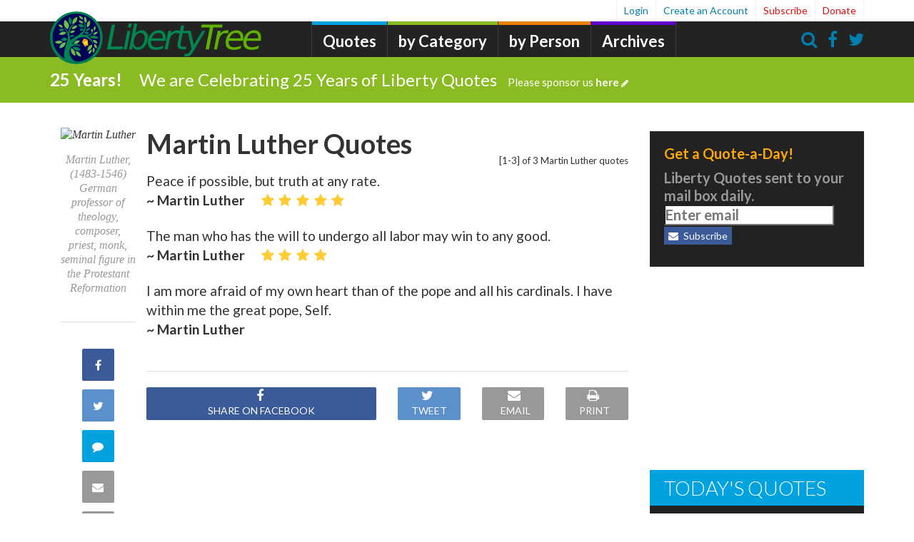

--- FILE ---
content_type: text/html;charset=UTF-8
request_url: http://libertytree.ca/quotes_by/martin+luther
body_size: 12360
content:
<!DOCTYPE html PUBLIC "-//W3C//DTD XHTML 1.0 Strict//EN" "http://www.w3.org/TR/xhtml1/DTD/xhtml1-strict.dtd">
<html xmlns="http://www.w3.org/1999/xhtml" lang="en" xml:lang="en">
<head>
<script type="text/javascript">if(!navigator.cookieEnabled)window.location.href="http://libertytree.ca/quotations.nsf/QuotesBy.xsp?action=openDocument\u0026akey=martin+luther\u0026SessionID=5A867C89DDBD650ECA3B5063D5BBA3B173C7576F";</script>
<title>Quotes by Martin Luther - Liberty Quotes</title>
<link rel="SHORTCUT ICON" href="/quotations.nsf/../../quotes.nsf/LibertyTreeLantern.ico" />
<script type="text/javascript">var dojoConfig = {locale: 'en-us'};</script>
<script type="text/javascript" src="/xsp/.ibmxspres/dojoroot-1.9.7/dojo/dojo.js"></script>
<script type="text/javascript" src="/xsp/.ibmxspres/dojoroot-1.9.7/ibm/xsp/widget/layout/layers/xspClientDojo.js"></script>
<meta http-equiv="Content-Type" content="text/html; charset=utf-8" />
<meta name="Language" content="en-us" />
<meta name="robots" content="all,index,follow" />
<meta name="GOOGLEBOT" content="all,index,follow" />
<meta name="keywords" content="Martin Luther quotes, quotations by Martin Luther" />
<meta name="Description" content="Martin Luther quotes, quotations by Martin Luther" />
<meta property="og:site_name" content="LibertyQuotes" />
<meta property="og:type" content="article" />
<meta property="og:url" content="http://libertytree.ca/quotes_by/martin+luther" />
<meta name="rating" content="General" />
<meta name="distribution" content="Global" />
<meta name="author" content="libertytree.ca" />
<meta name="copyright" content="libertytree.ca 2018 - all rights reserved" />
<meta name="Revisit-After" content="5 Days" />
<link rel="stylesheet" type="text/css" href="/quotations.nsf/font-awesome/css/font-awesome.min.css" />
<link rel="stylesheet" type="text/css" href="/quotations.nsf/custom.css" />
<meta name="viewport" content="width=device-width, initial-scale=1.0, maximum-scale=1.0, minimum-scale=1.0, user-scalable=yes, minimal-ui" />
<link href="/font-awesome/css/font-awesome.min.css" rel="Stylesheet" type="text/css" />
</head>
<body>
<form id="view:_id1" method="post" action="/quotations.nsf/QuotesBy.xsp?action=openDocument&amp;akey=martin+luther" enctype="multipart/form-data">
<link href="//maxcdn.bootstrapcdn.com/bootstrap/3.0.0/css/bootstrap.min.css" rel="stylesheet" type="text/css" /><script src="//ajax.googleapis.com/ajax/libs/jquery/1.12.0/jquery.min.js"></script><script src="//maxcdn.bootstrapcdn.com/bootstrap/3.0.0/js/bootstrap.min.js"></script><script src="//libertytree.ca/js/initial.js"></script><script src="//libertytree.ca/quotes.nsf/main.js"></script><link href="//libertytree.ca/css/ccsite.css" rel="stylesheet" type="text/css" /><style>
		.ui-dialog { background-color: white; background-image: none; }

		.prodad{ display:block; margin-bottom:20px; overflow:hidden; padding:1em; }

		.galleryResContainer { background-color:#fff; border:1px solid rgba(218,218,218,.4); text-align:center; margin-bottom:30px; min-width:235px;
		width:100%; cursor:pointer; height:300px; border-radius:2px; }


		.galleryResContainer { display:inline-block; }

		.galleryResContainerInner { text-align:center; }

		.imgCont { z-index:1; position:relative; max-height:185px; width:100%; overflow:hidden; }

		.resultItemImg { border-top-left-radius:7px; border-top-right-radius:7px; max-width:100%; height:178px; background-size:auto 100%;
		background-repeat:no-repeat; background-position:center; overflow:hidden; } img { border:0; } img { vertical-align:middle; } .mymarkIco {
		width:auto; position:absolute; top:15px; margin-right:10px; height:26px; }

		.myMarkIcodescktop { right:0; z-index:3; margin-top:-3px; position:absolute; display:none; width:auto; position:absolute; top:15px;
		margin-right:10px; height:18px; }

		.marketitem { height:17px; float:left; margin-left:6px; font-size:12px; color:#363636; margin-top:2px; fill:#363636; }

		.marketitem svg { vertical-align:middle; margin-bottom:3px; margin-left:2px; }

		svg:not(:root) { overflow:hidden; }

		.resultitemtxt { height:65px; }

		.glryTitle { text-align:left; font-size:12px; font-weight:normal; height:37px; overflow:hidden; width:100%; color:#6a7575; padding:5px; }

		.resultitemtbl { height:30px; }

		.resultitemtbl .itemInformation{ float:left; text-align:center; display:inline-block; font-size:12px; font-style:italic; color:#6a7575;
		width:auto; border-right:1px solid #d8dcdd; padding:0 9px; }

		.resultitembtm { position:relative; height:22px; overflow:hidden; text-align:left; }

		.resultitembtm .price { color:#6a7575; margin-top:2px; margin-left:10px; font-size:14px; text-decoration:none; font-weight:bold; }

		.resultitembtm .listPrice { margin-top:4px; font-size:12px; color:#7e7e7e; text-decoration:line-through; margin-left:6px; }

		.resultitembtm .storeName { height:17px; font-size:12px; color:#6a7575; font-weight:bold; float:right; margin-right:10px; max-width:100px;
		overflow:hidden; white-space:nowrap; text-overflow:ellipsis; }

		.grabs { display:inline-block; position:relative; border:1px solid rgba(200,200,200,.8); vertical-align:middle; width:100%; height:205px;
		margin:0 0 30px 0; }

		.grabsBackgroundImage{ position:absolute; height:100%; width:100%; background-position:center; background-repeat:no-repeat;
		background-size:100%; }

		.grabsDiscountOFF { position:absolute; top:6px; left:-8px; width:75px; height:35px; color:#fff; background-repeat:no-repeat;
		background-size:100%; text-align:center; font-family:roboto; font-size:16px; font-weight:500; padding-top:5px; z-index:1; }

		.grabsHover { display:none; } .grabsDetails { margin-top:50px; text-align:center; } .grabs:hover .grabsBackgroundImage { opacity:.2;
		background-size:112%; transition-duration:300ms; }

		.grabs:hover .grabsHover { display:block; } .grabsTitle { font-size:24px; font-weight:500; color:#363636; padding:0 8px; z-index:2;
		position:relative; }

		.grabsName { font-size:15px; font-weight:bold; color:#fff898; z-index:2; position:absolute; bottom:30px; left:0; padding:3px; min-height:25px;
		width:100%; background-color:#5a9ada; text-align:center; }

		.grabsPrices { position:absolute; bottom:30px; left:0; padding:3px; min-height:25px; width:100%; color:#363636; background-color:#ededed;
		text-align:center; } .grabsListPrice { margin-right:8px; font-size:13px; text-decoration:line-through; } .grabsPrice { font-size:18px;
		font-weight:bold; } .grabsStoreName { position:absolute; right:10px; top:0; height:29px; width:90px; text-align:right; font-weight:500; }
		.grabsStoreNameText { position:absolute; width:100%; top:10px; left:0; font-size:14px; }

		.stuccuOrangeText { color:#ee5630; }

		.grabsLink { position:absolute; right:0; bottom:0; height:30px; width:100%; background-color:#006698; }

		.grabsLink.black { background-color:#363636; } .grabsShopNow { position:absolute; width:100%; top:7px; right:0; font-size:15px;
		font-weight:500; color:#fff; }
		
		
		
		/* Rating Star Widgets Style */
		.rating-stars ul {
		  list-style-type:none;
		  padding:0;
		  
		  -moz-user-select:none;
		  -webkit-user-select:none;
		}
		.rating-stars ul > li.star {
		  display:inline-block;
		  
		}
		
		/* Idle State of the stars */
		.rating-stars ul > li.star > i.fa {
		  font-size:2.5em; /* Change the size of the stars */
		  color:#ccc; /* Color on idle state */
		}
		
		/* Hover state of the stars */
		.rating-stars ul > li.star.hover > i.fa {
		  color:#FFCC36;
		}
		
		/* Selected state of the stars */
		.rating-stars ul > li.star.selected > i.fa {
		  color:#FF912C;
		}
		
		.rating-stars ul > li.star.selected > i.fa-thumbs-down, .rating-stars2 ul > i.fa-thumbs-down {
		    color: #FF6464;
		}
		
		li.star {font-size: 8px;}
		
		.rating-stars, .rating-stars2 {
			display: inline-block;
  		 	margin-right: 0.5em;
  		 }
  		
  		.rating-widget {
  			margin-top:.5em;
  		}
  		
  		.rating-stars2 ul > li.star {
		    display: inline-block;
		}
		#stars2 > .fa-star {color: #FFCC36;}
		#stars3 > .fa-star {color: #FFCC36;}
		
		.comment-menu ul > li {
		    display: inline-block;
		    cursor: pointer;
		}
    
    .article-more .btn {
	    padding-top: 0px;
	    padding-bottom: 2px;
    }
    
    #ul2 > span {
    	font-size:.8em;
    }
    
    .hovervote span.vote-up:hover, .hovervote span.count-up:hover {
	  color:rgba(0, 142, 67, .9)!important;
	}
	.hovervote span.vote-down:hover, .hovervote span.count-down:hover {
	  color:rgba(200,39,59,.9)!important;
	}
	
	.star i.fa-thumbs-down:hover {
	  color:rgba(200,39,59,.9)!important;
	}
	

	.count-up,   .control-up {color: rgba(0, 142, 67, .5);}
	.count-down, .control-down {color:rgba(200, 39, 59, .5);}
	
	.timeline-comment-header-text {
    	max-width: none;
    	padding-top: 5px;
   		padding-bottom: 0px;
   		font-size:14px;
    }
    
    .timeline-comment-header-author {
	    color: #555;
	}
    
    .timeline-reply-header-author, .timeline-reply-header-timestamp {
	    color: #555;
	    font-size:14px;
	    font-weight: bold;
	}
	
	.timeline-reply-header-replyto, .timeline-reply-header-timestamp {
	    color: rgb(118, 118, 118);
	    font-size:12px;
	    font-weight: bold;
	}
    
    .timeline-comment-header .timestamp, .timeline-reply-header-timestamp {
	    margin-left:1em;
	}
	
	.inputReplyHTML {
		height:250.0px;
		
	}
	
	.discussion-item-header > p {
		margin-top:.5em;
		color:#333;
	}
	
	.set-reply-width { padding-left: 63px; }  
	
	.discussion-reply-icon {
	    float: left;
	    width: 32px;
	    height: 32px;
	    margin-top: -7px;
	    margin-left: -40px;
	    line-height: 28px;
	    color: #767676;
	    text-align: center;
	   
	    padding-top: 2px;
	}
	
	.article-inline-author .author {
	    font-family: inherit;
	    text-align: left;
	    font-style: normal;
	}
	
	.article-inline-author .author .author-name {
	    display: inline-block;
	    font-size:28px;
	    font-weight:600;
	    line-height: 1;
	    color: #006388;
	    margin-bottom: 10px;
	    word-break: break-word;
	}
	
	.article-inline-author .author .author-byline {
	    display: inline-block;
	    font-size:20px;
	    line-height: 1;
	    color: #347a94;
	    margin-bottom: 10px;
	    word-break: break-word;
	}
	
	.article-inline-author .author .author-source {
	    display: inline-block;
	    font-size:20px;
	    line-height: 1;
	    color: #347a94;
	    margin-bottom: 10px;
	    word-break: break-word;
	}
	
	a.list-group-item-inverse {
	    color: #a5e61b;
    	background-color: #222;
	}
	
	a.list-group-item-inverse:visited {
	    color: #6a9c00;
	}
	
	a.list-group-item-inverse:hover, a.list-group-item-inverse:focus {
	    color: #f9ff02;
	    text-decoration: underline;
	}
	.list-group-item-inverse {
	    position: relative;
	    display: block;
	    padding: 1px 15px;
	    margin-bottom: -1px;
	    background-color: #222;
	    border: 1px solid #046e84;
	}
	
	
	.nav-trending .nav-trending-title {
	    font-size: 28px;
	    font-weight: 300;
	    color: #fff;
	    background-color: #00a3df;
	    text-transform: uppercase;
	    padding: 10px 20px;
	    margin: 0 0 5px 0;
	}
	
	.nav-quote-cat .nav-quote-cat-title {
	    font-size: 20px;
	    font-weight: 300;
	    color: #fff;
	    background-color: #00862e;
	  /*  text-transform: uppercase; */
	    padding: 10px 20px;
	    margin: 0 0 5px 0;
	}
	
	.nav-quote-bios .nav-quote-bios-title {
	    font-size: 20px;
	    font-weight: 300;
	    color: #fff;
	    background-color: #00862e;
	  /*  text-transform: uppercase; */
	    padding: 10px 20px;
	    margin: 0 0 5px 0;
	}
	
	.quotes-categorized {
		
	}
	
	.quotes-categorized a {
		color:#333;
	}
	.quotes-categorized a:hover {
		text-decoration: none;
	}
	
	.hover-bg-lite:hover {background-color:#e0f7f7}
				
	</style><script>
 					
		// Function to check if element exists jQuery.fn.exists = function() { return this.length > 0; }

		// $(function() { var a = $(".takeover") , b = $(".collapse-area") , c = $("#collapse #arrow") , d = $("#collapse #collapse-text") , e = //
		//$(".has-modal-iframe") , f = $(".video-no-thumbnail").children("iframe") , g = f.attr("src");

		// if (a.length ) { if (typeof donateDisplay == 'undefined') { // and $.cookie('takeover-seen') != 1 // or !donateDisplay and // //
		//$.cookie('takeover-seen') != 1)  {

		// b.delay(750).slideDown('fast'); //if ($.cookie('seen-donate-modal') != donateTime) { // e.attr('href', e.attr('href') + '?autoplay=1'); //
		// f.attr('src', g + '?autoplay=1'); //} c.removeClass('fa-chevron-down'); c.addClass('fa-chevron-up'); d.text('Minimize'); }
		//$.cookie('takeover-seen', '1', { // expires: 7, // path: '/' //}); $('#collapse').click(function() { b.slideToggle('fast', function() {
		//$.cookie('collapsed', '1', { // expires: 7, // path: '/' //}); if (c.hasClass('fa-chevron-up')) { c.removeClass('fa-chevron-up'); //
		//c.addClass('fa-chevron-down'); d.text('Expand'); f.attr('src', g); } else { c.removeClass('fa-chevron-down'); c.addClass('fa-chevron-up'); //
		//d.text('Minimize'); } }); }); } });
		
		
		
		
		$(document).ready(function(){
		
		  /* 0. Load cookie  */
		  loadProfile();
		  //alert(vCustName);
		  if (vCustName!='undefined' && vCustName!=null)  $('.reply-form .usr-Name').val(vCustName);
		  if (vCustType!='undefined' && vCustType!=null) $('.reply-form .usr-Location').val(vCustType);

  
		  /* 1. Visualizing things on Hover - See next part for action on click */
		  $('#stars li').on('mouseover', function(){
		    var onStar = parseInt($(this).data('value'), 10); // The star currently mouse on
		   
		    // Now highlight all the stars that's not after the current hovered star
		    $(this).parent().children('li.star').each(function(e){
		      if (e <= onStar && e !=0) {
		        $(this).addClass('hover');
		      }
		      else {
		        $(this).removeClass('hover');
		      }
		    });
		    
		  }).on('mouseout', function(){
		    $(this).parent().children('li.star').each(function(e){
		      $(this).removeClass('hover');
		    });
		  });
		  
		  
		  /* 2. Action to perform on click */
		  $('#stars li').on('click', function(){
		    var onStar = parseInt($(this).data('value'), 10); // The star currently selected
		    var stars = $(this).parent().children('li.star');
		    
		    for (i = 0; i < stars.length; i++) {
		      $(stars[i]).removeClass('selected');
		    }
		    
		    for (i = 0; i <= onStar; i++) {
		    	if((i==0 && onStar==0) || (i>0))
		     		{$(stars[i]).addClass('selected');}
		    }
		    
		    // JUST RESPONSE (Not needed)
		    var ratingValue = parseInt($('#stars li.selected').last().data('value'), 10);
		    $('.inputRating').val(ratingValue);
		    
		    var msg = "";
		    if (ratingValue > 1) {
		        msg = "You rated the quote " + ratingValue + " stars.";
		    }
		    else {
		        msg = "You rated the quote thumbs down.";
		    }
		    responseMessage(msg);
		    
		  });
		  
		
		  $('.timeline-comment-avatar').initial({charCount:2,width:46,height:48,fontSize:20,fontWeight:400});
		  $('.discussion-reply-icon>img').initial({charCount:2,width:24,height:24,fontSize:16,fontWeight:400});
		  
		  //$('.initial-logo').initial({width:80,height:80});
  
		  
		  
		});
		
		
		function responseMessage(msg) {
		  $('.success-box').fadeIn(200);  
		  $('.success-box div.text-message').html("<span>" + msg + "</span>");
		}
		
		function responseReply(msg) {
		  $('.success-box-reply').fadeIn(200);  
		  $('.success-box-reply div.text-message').html("<span>" + msg + "</span>");
		}
		
		function validateName(t) {
			var x = "";
			if(t=="reply") {
				x = $('.reply-form .usr-Name').val();
				if(!x) {
				  	responseReply("</span><span style='color:red'>Please enter a name");
				  	
				  	return false;
				}
				
				vCustName = $('.reply-form .usr-Name').val();
				vCustType = $('.reply-form .usr-Location').val();
			
				//alert('Validate ' + vCustName);
				saveProfile();
				return true;
			} else {
				x = $('.comment-form .usr-Name').val();
				if(!x) {
				  	responseMessage("</span><span style='color:red'>Please enter a name");
				  	
				  	return false;
				}
				return true;
			}
		  
		  return false;
		  
		}
		
		function validateSubscribe(c) {
			var x = "";
			x = $(c).val();
			if(!x) {
			  	//responseSubscrube("</span><span style='color:red'>Please enter an email address", c);
			  	
			  	return false;
			}
			return true;
		  
		}
		
		function loadXMLDoc(url,unid) {
		  var xmlhttp;
		  var obj=[];
		  if (window.XMLHttpRequest) {
		    // code for IE7+, Firefox, Chrome, Opera, Safari
		    xmlhttp=new XMLHttpRequest();
		  } else {
		    // code for IE6, IE5
		    xmlhttp=new ActiveXObject("Microsoft.XMLHTTP");
		  }
		  xmlhttp.onreadystatechange = function() {
		    if (xmlhttp.readyState==4 && xmlhttp.status==200) {
		
		      // If successful get, then do ...	
				
		      obj = JSON.parse( xmlhttp.responseText );
		      var vu = 0;
		      if(obj.voteup) {
		        vu = (obj.voteup!="") ? obj.voteup.split(";").length : 0;
		      }
		
		      if(obj.upvotes) {
		        vu = obj.upvotes;
		      }
		
		      var vd = 0;
		      if(obj.votedown) {
		        vd = (obj.votedown!="") ? obj.votedown.split(";").length : 0;
		      }
		
		      if(obj.downvotes) {
		        vd = obj.downvotes;
		      }
		
		      var elem = $("#"+unid+" span.upvotes");
		      //if (elem.length != 0) { 
		        if (vu>0) {elem.text(vu);} else {elem.text("");}	 
		      //}
		      var elem = $("#"+unid+" span.downvotes");
		     // if (elem.length != 0) { 
		        if (vd>0) {elem.text(vd);} else {elem.text("");}	 
		      //}
		
		    }
		  }
			
		  xmlhttp.open("GET",url,true);
		  xmlhttp.send();
		}
		
		function vote(u,v) {
		  var ww = $(".usr-Name").val();
		  var loc = $(".usr-Location").val();
		  if (loc!="") ww += ", "+ loc;
		  //alert(ww);
		  var vurl = "/quotes.nsf/RateComment!OpenAgent&unid="+u+"&vote="+v+"&who="+ww;
		  var response = loadXMLDoc(vurl, u);
		
		  // response is in JSON
		  
		
		}
		
		function replyTo(u, n) {
		  // put unid in form
		  $(".reply-parent-unid").val(u);
		  
		  // put replyto name in form
		  $(".reply-to-name").val(n);
		  
		  // move form to
		  $(".reply-form").insertAfter( $( "#"+u ) );
		  $(".reply-form").removeClass("hidden");
		  
		  makeReplyBox();
		  
		  var replyBox = $(".inputReplyHTML");
		  replyBox.addClass("set-reply-width");
		  
		  var replyFrame = $(".inputReplyHTML .ephox-hare-content-iframe");
		  replyFrame.contents().find('body').focus();
		  
		}
		
		function commentFocus() {
			var commentFrame = $(".inputHTML .ephox-hare-content-iframe");
		  	commentFrame.contents().find('body').focus();
		}
		
		function makeReplyBox() {
		
			var g_divEditor2 = null;
			g_divEditor2 = textboxio.replace(".inputReplyHTML",{
			
			    ui : {
			        toolbar : {
			            items : [
			                {
			                    label: 'Undo and Redo group',
			                    // Built-in Command ids: 'undo', 'redo'
			                    items: [ 'undo', 'redo' ]          
			                },
			                {
			                    label: 'Emphasis group',
			                    items: [ 'bold', 'italic', 'underline', 'strikethrough', 'blockquote' ]
			                },
			                {
			                    label: 'Insert group',
			                    items : [ 'link', 'fileupload' ] 
			                }
			            ]
			        }
  
			    },
			    
			    css : {
			        documentStyles : 'body { font-family: "Lato",Helvetica,Arial,sans-serif; font-size:20px;}',
			        styles : [
			 
			            { rule : 'p' },
			            { rule : 'h1.blue', text: 'Blue Heading 1' },
			            { rule : '.green', text: 'Green Inline Style' }
			        ]  //,
			        // stylesheets : ['test.css']
			         
			    }
			});
			
			 g_divEditor2.focus();
			 // $(".inputReplyHTML iframe").contents().find('body').html('<div> blah </div>');
		
		}
		
		
	</script><style>#header #main-nav {
    	left: 380px;
    }
    
    
	
	.slideup, .slidedown {
         max-height: 0;   
         padding:0;         
         overflow-y: hidden;
         -webkit-transition: all 0.8s ease-in-out;
         -moz-transition: all 0.8s ease-in-out;
         -o-transition: all 0.8s ease-in-out;
         transition: all 0.8s ease-in-out;
     }
     .slidedown {       
         padding:15px;             
         max-height: 160px ;            
     }
     
     .slidesearchup, .slidesearchdown {
         max-height: 0;   
         padding:0;         
         overflow-y: hidden;
         -webkit-transition: all 0.8s ease-in-out;
         -moz-transition: all 0.8s ease-in-out;
         -o-transition: all 0.8s ease-in-out;
         transition: all 0.8s ease-in-out;
     }
     .slidesearchdown {       
         padding:15px;             
         max-height: 160px ;            
     } 
     @media (max-width: 479px) {
	 	#header .ltlogo {
		    display: block;
		    width: 170px;
    		margin: 64px auto 0 auto;
		}
     }</style><header class="has-bar" id="header"><div class="container"><a class="ltlogo" href="/"><img alt="Liberty Tree" class="img-responsive" id="logo-expanded" src="/quotes.nsf/LibertyTreeBanner.svg" /></a><nav class="hidden-xs" id="main-nav"><ul><li class="home"><div style="width:250px;color:#7AC943;margin-top: -9px;"></div></li><li class="news "><a href="/quotations">Quotes</a></li><li class="opinion"><a href="/quote-categories">by Category</a></li><li class="blogs "><a href="/quote-authors">by Person</a></li><li class="almanac"><a href="/quotes_history">Archives</a></li></ul></nav><nav id="user-nav"><ul><li><a class="has-modal" href="http://libertytree.ca/quotes_by/martin luther&amp;login" rel="nofollow">
Login</a>
</li><li><a class="has-modal" href="/registration.nsf/LTQRegistration" id="a2">Create an Account</a></li><li class="important"><a class="has-modal" href="/registration.nsf/LTQRegistration" id="user-subscribe">Subscribe</a></li><li class="important"><a href="/docs/donation">Donate</a></li></ul></nav><nav class="utility-nav"><ul><li class="search icon"><a onclick="$('.messaging-bar').toggleClass('slidesearchdown slidesearchup')"><i class="fa fa-search"></i></a></li><li class="facebook icon"><a href="#"><i class="fa fa-facebook"></i></a></li><li class="twitter icon"><a href="https://twitter.com/quotes_liberty"><i class="fa fa-twitter"></i></a></li></ul></nav><nav id="mobile-nav"><ul><li class="hamburger icon"><button class="btn btn-navbar" data-target=".nav-collapse" data-toggle="collapse" style="padding:1px;font-size:30px;" type="button"><i class="fa fa-bars"></i></button></li><li class="search icon"><a onclick="$('.messaging-bar').toggleClass('slidesearchdown slidesearchup')"><i class="fa fa-search"></i></a></li></ul></nav></div><div id="view:_id1:_id12:SearchBar1" class="messaging-bar green slidesearchup">
<div class="container " style="float: right;max-width: 350px;"><i class="fa fa-search" style="position: relative;       top: 0px;       left: 5px;       color: rgb(153, 153, 153);z-index:1;"></i><input type="text" id="view:_id1:_id12:inputSearch1" name="view:_id1:_id12:inputSearch1" style="padding-left: 2em;         width:13.25em;         display: inline-block;         position: relative;         left: -1em;" class="form-control localsearchbox" placeholder="Enter search terms..." /><button class="btn btn-info btn-mini search_button" type="button" name="view:_id1:_id12:searchButton" id="view:_id1:_id12:searchButton"><i class="fa fa-search"></i>Search</button></div></div>
<div id="view:_id1:_id12:div2" class="messaging-bar green slidedown"><div class="container"><span class="message-prefix" style="margin-right:1em;font-weight:bolder;">25 Years!</span><a class="headline" href="//libertytree.ca/docs/donation">We are Celebrating 25 Years of Liberty Quotes<span class="cta">Please sponsor us&nbsp;<b>here</b><i class="fa fa-pencil"></i></span></a></div></div>
</header><div id="view:_id1:_id12:callback1">
<div id="content" role="main"><div id="article-container" itemprop="articleBody"><article class="article-wrapper print-area" data-channel-id="9" data-entry-id="101513"><div class="article-engagement col-sm-2"><div class="author"><image id="view:_id1:_id12:callback1:computedField4" class="author-image img-responsive" src="http://infogalactic.com/w/images/thumb/a/a0/1529MartinLuther.jpg/596px-1529MartinLuther.jpg" alt="Martin Luther"></image><span id="view:_id1:_id12:callback1:computedField3" class="author-name">Martin Luther, (1483-1546) German professor of theology, composer, priest, monk, seminal figure in the Protestant Reformation</span><hr /></div>
<nav class="article-sharing-nav" style="top: auto;"><ul><li class="facebook" data-url="http://libertytree.ca/quotes/martin luther">
<a class="fb-share" href="https://www.facebook.com/sharer/sharer.php?u=http%3A%2F%2Flibertytree.ca%2Fquotes%2Fmartin+luther&amp;t=Martin+Luther+quote" target="_blank">
<i class="fa fa-facebook"></i><span class="sr-only">Share on Facebook</span>
</a>
<span class="badge-icon hide"></span>
</li>
<li class="twitter" data-url="http://libertytree.ca/quotes_by/martin luther">
<a class="twitter-share" href="https://twitter.com/share?url=http%3A%2F%2Flibertytree.ca%2Fquotes%2Fmartin+luther&amp;text=Martin+Luther+quote" target="_blank">
<i class="fa fa-twitter"></i><span class="sr-only">Share on Twitter</span>
</a>
<span class="badge-icon hide"></span>
</li>
<li class="comment" data-identifer="101513" data-url="//libertytree.ca/"><a onclick="commentFocus()"><i class="fa fa-comment"></i><span class="sr-only">Comment on this quote</span></a><span class="badge-icon hide"></span></li><li class="email"><a class="has-modal" href="http://libertytree.ca/send-link/martin luther" rel="nofollow">
<i class="fa fa-envelope"></i><span class="sr-only">Share via Email</span>
</a>
</li><li class="print">
<a href="http://www.printfriendly.com/print/?url=http%3A%2F%2Flibertytree.ca%2Fquotes_by%2Fmartin+luther" target="_blank">
<i class="fa fa-print"></i><span class="sr-only">Print this Page</span>
</a>
<span class="badge-icon hide"></span>
</li>
</ul></nav></div>
<div class="article-content col-sm-10"><span style="float:right;margin-top:37px;font-size:smaller;">[1-3] of 3 Martin Luther quotes</span><h3 style="" class="quote-text">Martin Luther Quotes</h3><div class="article-inline-engagement"><div class="author"><image id="view:_id1:_id12:callback1:computedField6" class="author-image img-responsive img-circle" src="http://libertytree.ca/assets/images/ui/LibertyTreeLogo-114x114.png" alt="Martin Luther"></image><span id="view:_id1:_id12:callback1:computedField7" class="author-name">Martin Luther</span></div><div class="social hide-print"><ul><li class="comment" data-identifer="101513" data-url="//libertytree.ca/"><a href="#"><i class="fa fa-comment"></i></a></li><li><a class="fb-share" href="#"><i class="fa fa-facebook"></i></a></li><li><a class="twitter-share" href="#"><i class="fa fa-twitter"></i></a></li></ul></div></div><div style="text-align:right;margin-bottom:1em;"></div><div class="quotes-categorized"><ul style="overflow: hidden; width: auto;"><div id="view:_id1:_id12:callback1:_id153:repeat2">
<li style="margin-bottom:1.2em;font-size:1.2em;" class="featured">
<div class="hover-bg-lite" style="margin-bottom:.5em;"><a id="view:_id1:_id12:callback1:_id153:repeat2:0:link1" href="../../quotes/Martin.Luther.Quote.8169"><span style="display:block;" class="title">Peace if possible, but truth at any rate.</span><span style="font-weight:600;" class="news channel">~ Martin Luther</span><div class="rating-stars2" style="color: #FFCC36!important;margin-left:1em;"><ul id="stars3"><i class="fa fa-star fa-fw"></i><li class="star"></li><i class="fa fa-star fa-fw"></i><li class="star"></li><i class="fa fa-star fa-fw"></i><li class="star"></li><i class="fa fa-star fa-fw"></i><li class="star"></li><i class="fa fa-star fa-fw"></i><li class="star"></li></ul></div></a></div></li>
<li style="margin-bottom:1.2em;font-size:1.2em;" class="featured">
<div class="hover-bg-lite" style="margin-bottom:.5em;"><a id="view:_id1:_id12:callback1:_id153:repeat2:1:link1" href="../../quotes/Martin.Luther.Quote.0A12"><span style="display:block;" class="title">The man who has the will to undergo all labor may win to any good.</span><span style="font-weight:600;" class="news channel">~ Martin Luther</span><div class="rating-stars2" style="color: #FFCC36!important;margin-left:1em;"><ul id="stars3"><i class="fa fa-star fa-fw"></i><li class="star"></li><i class="fa fa-star fa-fw"></i><li class="star"></li><i class="fa fa-star fa-fw"></i><li class="star"></li><i class="fa fa-star fa-fw"></i><li class="star"></li></ul></div></a></div></li>
<li style="margin-bottom:1.2em;font-size:1.2em;" class="featured">
<div class="hover-bg-lite" style="margin-bottom:.5em;"><a id="view:_id1:_id12:callback1:_id153:repeat2:2:link1" href="../../quotes/Martin.Luther.Quote.1A5B"><span style="display:block;" class="title">I am more afraid of my own heart than of the pope and all his cardinals. I have within me the great pope, Self.</span><span style="font-weight:600;" class="news channel">~ Martin Luther</span><div class="rating-stars2" style="color: #FFCC36!important;margin-left:1em;"><ul id="stars3"></ul></div></a></div></li>
</div>
</ul><div style="text-align:center;"></div></div>
<div class="article-more"><hr /><div class="row"><nav class="col-xs-12 col-md-12 article-footer-engagement"><div class="row"><div class="col-xs-6 col-md-6 lg left"><a class="btn fb-share btn-inline" href="https://www.facebook.com/sharer/sharer.php?u=http%3A%2F%2Flibertytree.ca%2Fquotes%2Fmartin+luther&amp;t=Martin+Luther+quote" target="_blank" data-url="http://libertytree.ca/quotes/martin luther">
<i class="fa fa-facebook"></i><span class="hidden-xs hidden-sm">Share on Facebook</span>
</a>
</div><div class="col-xs-3 col-md-2 lg left"><a class="btn twitter-share btn-inline" href="https://twitter.com/share?url=http%3A%2F%2Flibertytree.ca%2Fquotes%2Fmartin+luther&amp;text=Martin+Luther+quote" target="_blank">
<i class="fa fa-twitter"></i><span class="hidden-xs hidden-sm">Tweet</span>
</a>
</div><div class="col-xs-3 col-sm-2 lg left"><a class="btn btn-inline has-modal email-share" href="http://libertytree.ca/send-link/martin luther" rel="nofollow">
<i class="fa fa-envelope"></i><span class="hidden-xs hidden-sm">Email</span>
</a>
</div><div class="col-xs-3 col-sm-2 lg left"><a class="btn btn-inline print" href="http://www.printfriendly.com/print/?url=http%3A%2F%2Flibertytree.ca%2Fquotes%2Fmartin+luther" target="_blank">
<i class="fa fa-print"></i><span class="hidden-xs hidden-sm">Print</span>
</a>
</div></div></nav></div></div></div></article></div><div id="article-sidebar"><div id="view:_id1:_id12:callback1:_id225:searchBox1" class="callout callout-sm callout-inverted">
<h4 class="callout-heading" style="margin-top:0;color:#ffa705;">Get a Quote-a-Day!</h4><p class="callout-body text-muted">Liberty Quotes sent to your mail box daily.<input type="text" id="view:_id1:_id12:callback1:_id225:inputEmailSub1" name="view:_id1:_id12:callback1:_id225:inputEmailSub1" style="margin-right:1em;" class="subscribe-email" placeholder="Enter email" /><input type="text" id="view:_id1:_id12:callback1:_id225:inputText1" name="view:_id1:_id12:callback1:_id225:inputText1" style="margin-right:1em;" class="hide" placeholder="Confirm email" /><button class="btn btn-xs btn-facebook has-modal" type="button" name="view:_id1:_id12:callback1:_id225:button3" id="view:_id1:_id12:callback1:_id225:button3"><i class="fa fa-envelope" style="margin-right: .5em;"></i>Subscribe</button><button class="hidden" type="button" name="view:_id1:_id12:callback1:_id225:saveSubscribeButton" id="view:_id1:_id12:callback1:_id225:saveSubscribeButton">Ok2</button></p></div>
<div id="topic-sidebar"><div style="display:block;width:300px;height:265px"><script async="async" src="//pagead2.googlesyndication.com/pagead/js/adsbygoogle.js"></script><ins class="adsbygoogle" data-ad-client="ca-pub-0467877204822215" data-ad-slot="4762567860" style="display:block;width:300px;height:250px"></ins><script>(adsbygoogle = window.adsbygoogle || []).push({});</script></div>
<nav class="nav-trending"><h2 class="nav-trending-title">Today's Quotes</h2><div class="slimScrollDiv" style="position: relative; overflow: hidden; width: auto;"><ul style="overflow: hidden; width: auto;"><div id="view:_id1:_id12:callback1:_id247:repeat4">
<li class="featured">
<a id="view:_id1:_id12:callback1:_id247:repeat4:1:link5" href="../../quotes/Andre.Gide.Quote.FF97"><span style="text-overflow:ellipsis;-o-text-overflow:ellipsis;overflow: hidden;" class="title">It is better to be hated for what you are than to be loved for what you are not.</span><span class="news channel">Andre Gide</span><div class="rating-stars2" style="font-size:.6em"><ul id="stars3"><i class="fa fa-star fa-fw"></i><li class="star"></li><i class="fa fa-star fa-fw"></i><li class="star"></li><i class="fa fa-star fa-fw"></i><li class="star"></li><i class="fa fa-star fa-fw"></i><li class="star"></li><i class="fa fa-star fa-fw"></i><li class="star"></li></ul></div></a></li>
<li class="featured">
<a id="view:_id1:_id12:callback1:_id247:repeat4:2:link5" href="../../quotes/Charles.Caleb.Colton.Quote.7017"><span style="text-overflow:ellipsis;-o-text-overflow:ellipsis;overflow: hidden;" class="title">He that is good, will infallibly become better, and he that is bad, will as certainly become worse; for vice, virtue and time are three things that never stand still.</span><span class="news channel">Charles Caleb Colton</span><div class="rating-stars2" style="font-size:.6em"><ul id="stars3"><i class="fa fa-star fa-fw"></i><li class="star"></li><i class="fa fa-star fa-fw"></i><li class="star"></li></ul></div></a></li>
<li class="featured">
<a id="view:_id1:_id12:callback1:_id247:repeat4:3:link5" href="../../quotes/Dorothy.Thompson.Quote.3110"><span style="text-overflow:ellipsis;-o-text-overflow:ellipsis;overflow: hidden;" class="title">It is not the fact of liberty but the way in which liberty is exercised that ultimately determines whether liberty itself survives.</span><span class="news channel">Dorothy Thompson</span><div class="rating-stars2" style="font-size:.6em"><ul id="stars3"><i class="fa fa-star fa-fw"></i><li class="star"></li><i class="fa fa-star fa-fw"></i><li class="star"></li><i class="fa fa-star fa-fw"></i><li class="star"></li><i class="fa fa-star fa-fw"></i><li class="star"></li><i class="fa fa-star fa-fw"></i><li class="star"></li></ul></div></a></li>
</div>
<li class="featured"><a href="/quotes_history" style="padding-top:10px;padding-bottom:10px;"><span class="news channel"><i class="fa fa-caret-right" style="color: #ffcc36;margin-right: .5em;"></i>Daily Quotes Archive</span></a></li></ul><div class="slimScrollBar" style="width: 7px; position: absolute; top: 0px; opacity: 0.4; display: none; border-radius: 7px; z-index: 99; right: 1px; height: 720.526px; background: rgba(255, 255, 255, 0.498039);"></div><div class="slimScrollRail" style="width: 7px; height: 100%; position: absolute; top: 0px; border-radius: 7px; opacity: 0.2; z-index: 90; right: 1px; display: none; background: rgb(51, 51, 51);"></div></div><div class="social-icons btn-group btn-group-justified"><a class="has-modal btn btn-default has-popover" href="http://libertytree.ca/send-quote/martin luther">
<i class="fa fa-envelope"></i></a>
<a class="btn btn-default has-popover" data-container="body" data-content="Like us on Facebook" data-placement="top" data-toggle="popover" data-trigger="hover" href="#" role="button" target="_blank"><i class="fa fa-facebook"></i></a><a class="btn btn-default has-popover" data-container="body" data-content="Follow us on Twitter" data-placement="top" data-toggle="popover" data-trigger="hover" href="https://twitter.com/quotes_liberty" role="button" target="_blank"><i class="fa fa-twitter"></i></a></div></nav><div style="display:block;width:300px;height:265px"><ins class="adsbygoogle" data-ad-client="ca-pub-0467877204822215" data-ad-slot="4762567860" style="display:block;width:300px;height:250px"></ins><script>(adsbygoogle = window.adsbygoogle || []).push({});</script></div>
<div class="nav-trending"><div class="nav-trending-title" style="margin-bottom:0;">Comments</div><div class="list-group"><a class="list-group-item-inverse" href="//libertytree.ca/quotes/Robert.Heinlein.Quote.400B#98CF1F39EDE26B4185258D760007B292" alt="Robert A. Heinlein quote">Rod Walker, Bueno Aires.</a><a class="list-group-item-inverse" href="//libertytree.ca/quotes/Lucius.Annaeus.Seneca.Quote.EB66#A9BFC7D7EBE01F0785258D7700409C10" alt="Lucius Annaeus Seneca quote">Mike, Norwalk</a><a class="list-group-item-inverse" href="//libertytree.ca/quotes/George.Whitefield.Quote.FF4A#803F37D17ED8853D85258D770042CBE4" alt="Rev. George Whitefield quote">Mike, Norwalk</a><a class="list-group-item-inverse" href="//libertytree.ca/quotes/Lucius.Annaeus.Seneca.Quote.EB66#BCFED5A239E5E75D85258D77004EAB86" alt="Lucius Annaeus Seneca quote">Ronw13, ID</a><a class="list-group-item-inverse" href="//libertytree.ca/quotes/James.Fenimore.Cooper.Quote.0CD9#C5078A3F8E3993A785258D7800352561" alt="James Fenimore Cooper quote">Mike, Norwalk</a><a class="list-group-item-inverse" href="//libertytree.ca/quotes/James.Fenimore.Cooper.Quote.0CD9#CEB9F3AB4819F7CB85258D790022EB12" alt="James Fenimore Cooper quote">E Archer, NYC</a><a class="list-group-item-inverse" href="//libertytree.ca/quotes/James.Fenimore.Cooper.Quote.0CD9#1CEAF9B56BB9458585258D790023690A" alt="James Fenimore Cooper quote">E Archer, NYC</a><a class="list-group-item-inverse" href="//libertytree.ca/quotes/Lucius.Annaeus.Seneca.Quote.EB66#5EC41FD2F88735CE85258D790023AA46" alt="Lucius Annaeus Seneca quote">E Archer, NYC</a><a class="list-group-item-inverse" href="//libertytree.ca/quotes/George.Whitefield.Quote.FF4A#0FF36A3EC10B86DA85258D790023D66B" alt="Rev. George Whitefield quote">E Archer, NYC</a><a class="list-group-item-inverse" href="//libertytree.ca/quotes/Albert.Einstein.Quote.0BEC#9723EF7E1F4A7B3C85258D790024D7B2" alt="Albert Einstein quote">E Archer, NYC</a><a class="list-group-item-inverse" href="//libertytree.ca/quotes/Ayn.Rand.Quote.2A8E#DADE05B21756FA8A85258D79005A93DD" alt="Ayn Rand quote">Ronw13, ID</a><a class="list-group-item-inverse" href="//libertytree.ca/quotes/Ayn.Rand.Quote.2A8E#4EC42FCD525205A585258D790074E72B" alt="Ayn Rand quote">E Archer, NYC</a><a class="list-group-item-inverse" href="//libertytree.ca/quotes/Aleksandr.Solzhenitsyn.Quote.860B#D4A442B011D5E92F85258D7A000EF582" alt="Aleksandr Solzhenitsyn quote">E Archer, NYC</a><a class="list-group-item-inverse" href="//libertytree.ca/quotes/Edmund.Burke.Quote.5EE9#3CA17585E3FE734D85258D7A00543740" alt="Edmund Burke quote">Ronw13, ID</a><a class="list-group-item-inverse" href="//libertytree.ca/quotes/Martin.Luther.King.Quote.728D#97DC1AA95FB826C685258D7D00395CB8" alt="Rev. Dr. Martin Luther King, Jr. quote">Mike, Norwalk</a><a class="list-group-item-inverse" href="//libertytree.ca/quotes/Martin.Luther.King.Quote.728D#B84258EB0C757C8B85258D7D003A2C3E" alt="Rev. Dr. Martin Luther King, Jr. quote">Mike, Norwalk</a><a class="list-group-item-inverse" href="//libertytree.ca/quotes/George.Washington.Quote.8AF4#97B11ED42DD2F49385258D7D006C44F7" alt="George Washington quote">Ronw13, ID</a><a class="list-group-item-inverse" href="//libertytree.ca/quotes/Adam.Smith.Quote.9495#E9D54D2163B7F4D485258D7E0056175E" alt="Adam Smith quote">Ronw13, ID</a><a class="list-group-item-inverse" href="//libertytree.ca/quotes/Martin.Luther.King.Quote.728D#41157EF5701D618685258D8000635DFC" alt="Rev. Dr. Martin Luther King, Jr. quote">E Archer, NYC</a><a class="list-group-item-inverse" href="//libertytree.ca/quotes/George.Washington.Quote.8AF4#A9D8184BA1F0F13C85258D80006DC39D" alt="George Washington quote">E Archer, NYC</a><a class="list-group-item-inverse" href="//libertytree.ca/quotes/John.F..Kennedy.Quote.18D7#BB7E0422309B2C7B85258D810021EF53" alt="John F. Kennedy quote">Mike, Norwalk</a><a class="list-group-item-inverse" href="//libertytree.ca/quotes/John.F..Kennedy.Quote.18D7#592F6F0834F742E085258D810045FF2F" alt="John F. Kennedy quote">Mike, Norwalk</a><a class="list-group-item-inverse" href="//libertytree.ca/quotes/Aristotle.Quote.3CC2#53B0AA8B6ECF88A185258D8500751250" alt="Aristotle quote">Mike, Norwalk</a><a class="list-group-item-inverse" href="//libertytree.ca/quotes/William.Penn.Quote.3058#8A96F25695EE56E885258D8500752DA9" alt="William Penn quote">Mike, Norwalk</a><a class="list-group-item-inverse" href="//libertytree.ca/quotes/Aeschylus.Quote.99B6#32F25387D6C2A99785258D86005E3765" alt="Aeschylus quote">Ronw13, ID</a><a class="list-group-item-inverse" href="//libertytree.ca/quotes/Edmund.Burke.Quote.7116#2C0741BDB95F181685258D870055A287" alt="Edmund Burke quote">Ronw13, ID</a><a class="list-group-item-inverse" href="//libertytree.ca/quotes/e..e..cummings.Quote.57C4#4F0CAB0B5C3BB52585258D8700565347" alt="e. e. cummings quote">Ronw13, ID</a><a class="list-group-item-inverse" href="//libertytree.ca/quotes/John.F..Kennedy.Quote.18D7#2EE1D009E34275BA85258D890021F64B" alt="John F. Kennedy quote">E Archer, NYC</a><a class="list-group-item-inverse" href="//libertytree.ca/quotes/Aristotle.Quote.3CC2#4607F2457FD1350385258D89002247AA" alt="Aristotle quote">E Archer, NYC</a><a class="list-group-item-inverse" href="//libertytree.ca/quotes/e..e..cummings.Quote.57C4#442255B66F1AA7FB85258D890023E84D" alt="e. e. cummings quote">E Archer, NYC</a></div></div>
</div><div class="prodad desktop bottom hidden"><div class="adunit display-block">
</div>
<div class="ad_box hidden"></div></div>
</div></div><footer id="footer"><div class="container"><nav class="nav-footer"><ul><li><a href="/docs/about.us">About</a></li><li><a href="/quotes_history">Archive</a></li><li><a href="/docs/advertising">Advertise</a></li><li><a href="/docs/reprint.permissions">Reprint Permissions</a></li><li><a href="/contact-us">Contact</a></li><li><a href="/docs/donation">Donate</a></li></ul></nav><nav class="nav-sections"><ul><li><a href="/quotations">Quotes</a></li><li><a href="/quote-categories">by Category</a></li><li><a href="/quote-authors">by Person</a></li><li><a href="/quotes_history">Archives</a></li></ul></nav></div></footer><footer id="copyright"><div class="container"><p>All Content Copyright &copy; 1999-2018 LibertyTree.ca All Rights Reserved. |<a href="/docs/Privacy.Policy.and.Terms.of.Use">Privacy Policy and Terms of Use</a></p></div></footer><div class="overlay mobile-nav-overlay"><div class="container"><a class="overlay-close fancybox-close inverted" href="#" title="Close"></a><div class="overlay-content"><nav id="mobile-overlay-nav"><ul></ul></nav></div></div></div><a class="overlay-close overlay-close-comments fancybox-close" href="#" title="Close"></a><script>var donateDisplay = false, donateTime = 24, modalDelay = 30;</script><div data-delay="30" data-dismiss-hardclose-timeout="30" data-dismiss-softclose-timeout="2" data-type="Social" id="slider-popout"><div class="container-fluid"><a class="overlay-close fancybox-close" href="#" id="soft-close" title="Close"></a><div class="slider-content"><h3><font color="red">Want more Liberty news?</font></h3><p>Click "like" to follow LibertyTree on Facebook!</p><p><iframe allowtransparency="true" frameborder="0" scrolling="no" src="//www.facebook.com/plugins/like.php?href=https%3A%2F%2Fwww.facebook.com%2FLibertyTree&amp;width&amp;layout=standard&amp;action=like&amp;show_faces=false&amp;share=true&amp;height=35&amp;appId=251118238256541" style="border:none; overflow:hidden; height:35px;"></iframe></p><a href="#" id="hard-close">No thanks, I already liked LibertyTree</a></div></div></div><div class="device-xs visible-xs"></div><div class="device-sm visible-sm"></div><div class="device-md visible-md"></div><div class="device-lg visible-lg"></div><noscript></noscript></div>
<script type="text/javascript">var gaJsHost = (("https:" == document.location.protocol) ? "https://ssl." : "http://www.");
		document.write(unescape("%3Cscript src='" + gaJsHost + "google-analytics.com/ga.js' type='text/javascript'%3E%3C/script%3E"));</script><script type="text/javascript">try {
		var pageTracker = _gat._getTracker("UA-12698140-1");
		pageTracker._setDomainName(".libertytree.ca");
		pageTracker._trackPageview();
		} catch(err) {}</script>
<input type="hidden" name="$$viewid" id="view:_id1__VUID" value="!816eor7wvbfvgagcw87s1ztz6!" />
<input type="hidden" name="$$xspsubmitid" />
<input type="hidden" name="$$xspexecid" />
<input type="hidden" name="$$xspsubmitvalue" />
<input type="hidden" name="$$xspsubmitscroll" />
<input type="hidden" name="view:_id1" value="view:_id1" /></form>
<script type="text/javascript">

function view__id1__id12__id70_clientSide_onkeypress(thisEvent) {
// if Enter key is pressed, do search
					if (thisEvent.keyCode==13) {
					//var sCat = document.getElementById("").value;
				    var sQuery = document.getElementById("view:_id1:_id12:inputSearch1").value;
				    //if(sCat!="Select a category...") {
					    thisEvent.preventDefault();
					    // do search
					    $(".search_button").click();
					//}
				    return true;
				}

}

XSP.addOnLoad(function() {
XSP.attachEvent("view:_id1:_id12:_id70", "view:_id1:_id12:inputSearch1", "onkeypress", view__id1__id12__id70_clientSide_onkeypress, false, 2);
XSP.attachEvent("view:_id1:_id12:_id72", "view:_id1:_id12:searchButton", "onclick", null, true, 2);
XSP.attachPartial("view:_id1:_id12:callback1:_id225:_id231", "view:_id1:_id12:callback1:_id225:button3", null, "onclick", function(){}, 2, "view:_id1:_id12:callback1:_id225:searchBox1");
XSP.attachPartial("view:_id1:_id12:callback1:_id225:_id234", "view:_id1:_id12:callback1:_id225:saveSubscribeButton", null, "onclick", function(){}, 2, "view:_id1:_id12:callback1:_id225:searchBox1");
}); 

</script>
</body>
</html>

--- FILE ---
content_type: text/html; charset=utf-8
request_url: https://www.google.com/recaptcha/api2/aframe
body_size: 266
content:
<!DOCTYPE HTML><html><head><meta http-equiv="content-type" content="text/html; charset=UTF-8"></head><body><script nonce="txV3bCS-51m59lm4sSR7MA">/** Anti-fraud and anti-abuse applications only. See google.com/recaptcha */ try{var clients={'sodar':'https://pagead2.googlesyndication.com/pagead/sodar?'};window.addEventListener("message",function(a){try{if(a.source===window.parent){var b=JSON.parse(a.data);var c=clients[b['id']];if(c){var d=document.createElement('img');d.src=c+b['params']+'&rc='+(localStorage.getItem("rc::a")?sessionStorage.getItem("rc::b"):"");window.document.body.appendChild(d);sessionStorage.setItem("rc::e",parseInt(sessionStorage.getItem("rc::e")||0)+1);localStorage.setItem("rc::h",'1769294933017');}}}catch(b){}});window.parent.postMessage("_grecaptcha_ready", "*");}catch(b){}</script></body></html>